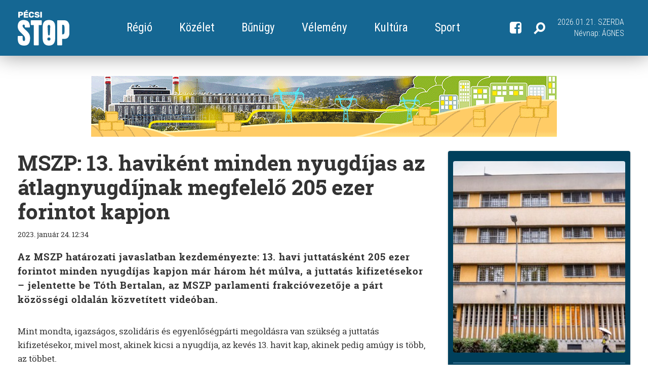

--- FILE ---
content_type: text/html; charset=UTF-8
request_url: https://pecsistop.hu/kozelet/mszp-13-havikent-minden-nyugdijas-az-atlagnyugdijnak-megfelel-205-ezer-forintot-kapjon/519342
body_size: 13693
content:
<!doctype html>
<html class="no-js" lang="hu">
<head>

    <meta charset="utf-8" />
            <title>Pécsi STOP - MSZP: 13. havik&eacute;nt minden nyugd&iacute;jas az &aacute;tlagnyugd&iacute;jnak megfelelő 205 ezer forintot kapjon</title>
        <meta name="viewport" content="width=device-width, initial-scale=1.0, maximum-scale=1.0, user-scalable=no" />
    <meta http-equiv="X-UA-Compatible" content="IE=edge" />


    <!-- styles -->
    <link rel="stylesheet" href="/css/bootstrap.min.css" />
    <link rel="stylesheet" href="/js/vendor/slick/slick/slick.css">
    <link rel="stylesheet" href="/js/vendor/slickLightbox/slickLightbox.css">
    <link rel="stylesheet" href="/css/style.css?v=20200427" />

    <!--favicon-->
    <link rel="apple-touch-icon" sizes="57x57" href="/img/favicon/apple-icon-57x57.png">
    <link rel="apple-touch-icon" sizes="60x60" href="/img/favicon/apple-icon-60x60.png">
    <link rel="apple-touch-icon" sizes="72x72" href="/img/favicon/apple-icon-72x72.png">
    <link rel="apple-touch-icon" sizes="76x76" href="/img/favicon/apple-icon-76x76.png">
    <link rel="apple-touch-icon" sizes="114x114" href="/img/favicon/apple-icon-114x114.png">
    <link rel="apple-touch-icon" sizes="120x120" href="/img/favicon/apple-icon-120x120.png">
    <link rel="apple-touch-icon" sizes="144x144" href="/img/favicon/apple-icon-144x144.png">
    <link rel="apple-touch-icon" sizes="152x152" href="/img/favicon/apple-icon-152x152.png">
    <link rel="apple-touch-icon" sizes="180x180" href="/img/favicon/apple-icon-180x180.png">
    <link rel="icon" type="image/png" sizes="192x192"  href="/img/favicon/android-icon-192x192.png">
    <link rel="icon" type="image/png" sizes="32x32" href="/img/favicon/favicon-32x32.png">
    <link rel="icon" type="image/png" sizes="96x96" href="/img/favicon/favicon-96x96.png">
    <link rel="icon" type="image/png" sizes="16x16" href="/img/favicon/favicon-16x16.png">
    <link rel="manifest" href="/img/favicon/manifest.json">
    <meta name="msapplication-TileColor" content="#ffffff">
    <meta name="msapplication-TileImage" content="/ms-icon-144x144.png">
    <meta name="theme-color" content="#ffffff">
    <!--favicon-->


    <!--[if lt IE 9]>
    <script src="//cdnjs.cloudflare.com/ajax/libs/html5shiv/3.6.2/html5shiv.js"></script>
    <script src="//s3.amazonaws.com/nwapi/nwmatcher/nwmatcher-1.2.5-min.js"></script>
    <script src="//html5base.googlecode.com/svn-history/r38/trunk/js/selectivizr-1.0.3b.js"></script>
    <script src="//cdnjs.cloudflare.com/ajax/libs/respond.js/1.1.0/respond.min.js"></script>
    <![endif]-->

            <meta property="og:url" content="https://pecsistop.hu/kozelet/mszp-13-havikent-minden-nyugdijas-az-atlagnyugdijnak-megfelel-205-ezer-forintot-kapjon/519342" />
        <meta property="og:type" content="article" />

                    <meta property="og:image" content="https://pecsistop.hu//images/facebook/48688.jpg" />
        
                    <meta property="og:title" content="MSZP: 13. havik&eacute;nt minden nyugd&iacute;jas az &aacute;tlagnyugd&iacute;jnak megfelelő 205 ezer forintot kapjon" />
        
                    <meta property="og:description" content="Az MSZP hat&aacute;rozati javaslatban kezdem&eacute;nyezte: 13. havi juttat&aacute;sk&eacute;nt 205 ezer forintot minden nyugd&iacute;jas kapjon m&aacute;r h&aacute;rom h&eacute;t m&uacute;lva, a juttat&aacute;s kifizet&eacute;sekor &ndash; jelentette be T&oacute;th Bertalan, az MSZP parlamenti frakci&oacute;vezetője a p&aacute;rt k&ouml;z&ouml;ss&eacute;gi oldal&aacute;n k&ouml;zvet&iacute;tett vide&oacute;ban.
" />
        
        
                    <meta property="description" content="Az MSZP hat&aacute;rozati javaslatban kezdem&eacute;nyezte: 13. havi juttat&aacute;sk&eacute;nt 205 ezer forintot minden nyugd&iacute;jas kapjon m&aacute;r h&aacute;rom h&eacute;t m&uacute;lva, a juttat&aacute;s kifizet&eacute;sekor &ndash; jelentette be T&oacute;th Bertalan, az MSZP parlamenti frakci&oacute;vezetője a p&aacute;rt k&ouml;z&ouml;ss&eacute;gi oldal&aacute;n k&ouml;zvet&iacute;tett vide&oacute;ban.
 " />
        
        <meta property="fb:app_id" content="856830708157451">
    

<!-- Quantcast Choice. Consent Manager Tag v2.0 (for TCF 2.0) -->
<script type="text/javascript" async=true>
(function() {
  var host = window.location.hostname;
  var element = document.createElement('script');
  var firstScript = document.getElementsByTagName('script')[0];
  var url = 'https://quantcast.mgr.consensu.org'
    .concat('/choice/', '4W0W7hMGvFGJk', '/', host, '/choice.js')
  var uspTries = 0;
  var uspTriesLimit = 3;
  element.async = true;
  element.type = 'text/javascript';
  element.src = url;

  firstScript.parentNode.insertBefore(element, firstScript);

  function makeStub() {
    var TCF_LOCATOR_NAME = '__tcfapiLocator';
    var queue = [];
    var win = window;
    var cmpFrame;

    function addFrame() {
      var doc = win.document;
      var otherCMP = !!(win.frames[TCF_LOCATOR_NAME]);

      if (!otherCMP) {
        if (doc.body) {
          var iframe = doc.createElement('iframe');

          iframe.style.cssText = 'display:none';
          iframe.name = TCF_LOCATOR_NAME;
          doc.body.appendChild(iframe);
        } else {
          setTimeout(addFrame, 5);
        }
      }
      return !otherCMP;
    }

    function tcfAPIHandler() {
      var gdprApplies;
      var args = arguments;

      if (!args.length) {
        return queue;
      } else if (args[0] === 'setGdprApplies') {
        if (
          args.length > 3 &&
          args[2] === 2 &&
          typeof args[3] === 'boolean'
        ) {
          gdprApplies = args[3];
          if (typeof args[2] === 'function') {
            args[2]('set', true);
          }
        }
      } else if (args[0] === 'ping') {
        var retr = {
          gdprApplies: gdprApplies,
          cmpLoaded: false,
          cmpStatus: 'stub'
        };

        if (typeof args[2] === 'function') {
          args[2](retr);
        }
      } else {
        queue.push(args);
      }
    }

    function postMessageEventHandler(event) {
      var msgIsString = typeof event.data === 'string';
      var json = {};

      try {
        if (msgIsString) {
          json = JSON.parse(event.data);
        } else {
          json = event.data;
        }
      } catch (ignore) {}

      var payload = json.__tcfapiCall;

      if (payload) {
        window.__tcfapi(
          payload.command,
          payload.version,
          function(retValue, success) {
            var returnMsg = {
              __tcfapiReturn: {
                returnValue: retValue,
                success: success,
                callId: payload.callId
              }
            };
            if (msgIsString) {
              returnMsg = JSON.stringify(returnMsg);
            }
            event.source.postMessage(returnMsg, '*');
          },
          payload.parameter
        );
      }
    }

    while (win) {
      try {
        if (win.frames[TCF_LOCATOR_NAME]) {
          cmpFrame = win;
          break;
        }
      } catch (ignore) {}

      if (win === window.top) {
        break;
      }
      win = win.parent;
    }
    if (!cmpFrame) {
      addFrame();
      win.__tcfapi = tcfAPIHandler;
      win.addEventListener('message', postMessageEventHandler, false);
    }
  };

  makeStub();

  var uspStubFunction = function() {
    var arg = arguments;
    if (typeof window.__uspapi !== uspStubFunction) {
      setTimeout(function() {
        if (typeof window.__uspapi !== 'undefined') {
          window.__uspapi.apply(window.__uspapi, arg);
        }
      }, 500);
    }
  };

  var checkIfUspIsReady = function() {
    uspTries++;
    if (window.__uspapi === uspStubFunction && uspTries < uspTriesLimit) {
      console.warn('USP is not accessible');
    } else {
      clearInterval(uspInterval);
    }
  };

  if (typeof window.__uspapi === 'undefined') {
    window.__uspapi = uspStubFunction;
    var uspInterval = setInterval(checkIfUspIsReady, 6000);
  }
})();
</script>
<!-- End Quantcast Choice. Consent Manager Tag v2.0 (for TCF 2.0) --></head> 

<body>

        <div id="pecsistop.hu_sticky_layer"></div>

        

<!-- FB share -->
<div id="fb-root"></div>
<script>(function(d, s, id) {
        var js, fjs = d.getElementsByTagName(s)[0];
        if (d.getElementById(id)) return;
        js = d.createElement(s); js.id = id;
        js.src = 'https://connect.facebook.net/hu_HU/sdk.js#xfbml=1&version=v2.12';
        fjs.parentNode.insertBefore(js, fjs);
    }(document, 'script', 'facebook-jssdk'));</script>
<header class="site-header">
    <div class="container">
        <div class="table">
            <div class="tcell vmiddle">
                <a href="/" class="site-header__logo">
                    <img src="/img/pecsistop_logo_white.svg" alt="Logó" height="60">
                </a>
            </div>
            <div id="site-header__mobil-menu" class="tcell vmiddle w100">
                <div class="site-header__menus-wrapper h100">
                    <div class="site-header__menu h100">
                        <div class="site-header__dropdown tcell vmiddle hidden-lg">
                            <a role="button" data-toggle="collapse" href="#site-header__main-menu" aria-expanded="false" aria-controls="site-header__menu">
                                <span class="hamburger-btn hidden-xs">
                                    <span></span>
                                    <span></span>
                                    <span></span>
                                </span>
                                <span class="inline">Menü</span>
                            </a>
                        </div>
                        <div id="site-header__main-menu" class="site-header__main-menu tcell vmiddle nowrap collapse func_header-dropdown">
                            <nav>

                                
                                <a href="/regio"><span>R&eacute;gi&oacute;</span></a>
                                    
                                
                                <a href="/kozelet"><span>K&ouml;z&eacute;let</span></a>
                                    
                                
                                <a href="/bunugy"><span>Bűn&uuml;gy</span></a>
                                    
                                
                                <a href="/velemeny"><span>V&eacute;lem&eacute;ny</span></a>
                                    
                                
                                <a href="/kultura"><span>Kult&uacute;ra</span></a>
                                    
                                
                                <a href="/sport"><span>Sport</span></a>
                                    
                                
                            </nav>
                        </div>
                                                                                                                                                                                                                                                                                                                                                                                                                  
                                    
                                    
                                                                                  
                    </div>
                </div>
            </div>
            <div class="tcell vmiddle h100">
                <div class="site-header__right table h100 pull-right">
                    <div class="tcell vmiddle">
                        <a href="https://www.facebook.com/pecsistop/" target="_blank">
                            <i class="icon-fb" aria-hidden="true"></i>
                        </a>
                    </div>

                    <div class="tcell vmiddle header__search">
                        <a role="button" data-toggle="collapse" href="#site-header__search" aria-expanded="false" aria-controls="site-header__search">
                            <i class="icon-search" aria-hidden="true"></i>
                        </a>
                        <div class="collapse" id="site-header__search">
                            <div class="form-wrapper">
                                <form action="https://pecsistop.hu/search" method="GET">
                                    <div class="form-group mw--400 centered">
                                        <label for="search" class="sr-only">Keresés</label>
                                        <div class="input-wrapper">
                                            <input type="text" class="form-control form-control--has-icon" id="search" name="search" value="" placeholder="Keresés...">
                                            <button type="submit" class="icon-search"></button>
                                        </div>
                                    </div>
                                </form>

                                <div class="text-center">
                                    <a role="button" class="func_collapse-close-btn" data-toggle="collapse" href="#site-header__search" aria-expanded="false" aria-controls="site-header__search">
                                        <i class="icon-close-gradient"></i>
                                    </a>
                                </div>
                            </div>
                        </div>
                    </div>

                    <div class="tcell vmiddle text-right">
                        <div class="visible-xs">
                            <a role="button" class="func_hamburger_btn" data-toggle="collapse" href="#site-header__mobilmenu" aria-expanded="false" aria-controls="site-header__menu">
                                                            <span class="hamburger-btn-real">
                                    <span></span>
                                    <span></span>
                                    <span></span>
                                </span>
                                                            </a>
                        </div>
                        <div class="hidden-xs">
                            <span class="text-uppercase nowrap">2026.01.21. Szerda</span> <br>
                            <span>Névnap:</span> <span class="text-uppercase">&Aacute;gnes</span>
                        </div>
                    </div>

                    <div id="site-header__mobilmenu" class="collapse">
                        <nav>

                            
                                <a href="/regio"><span>R&eacute;gi&oacute;</span></a>

                            
                                <a href="/kozelet"><span>K&ouml;z&eacute;let</span></a>

                            
                                <a href="/bunugy"><span>Bűn&uuml;gy</span></a>

                            
                                <a href="/velemeny"><span>V&eacute;lem&eacute;ny</span></a>

                            
                                <a href="/kultura"><span>Kult&uacute;ra</span></a>

                            
                                <a href="/sport"><span>Sport</span></a>

                            
                        </nav>
                    </div>

                </div>
            </div>
        </div>



    </div>
</header>
    <!-- adult content -->
    
    <div id="site-wrapper" class="pageArticle">

        <div class="container">

            <!-- banner -->
            <div class="row">
                <div class="col-xs-12">
                    <div class="banner page_top">
                                                <a href="https://www.veolia.hu/hu/pecsi-eromu" target="_blank">
                            <img src="/img/banner/veolina_v8.gif" alt="" title="" border="0" style="width: 920px; height: auto; max-width: 100%">
                        </a>
                                                                                                                                                                            </div>
                </div>
            </div>

            <main>

                <section>

                    <!-- a class kategóriánként változik -->
                    <article class="plife">

                        <header>
                            <h1>MSZP: 13. havik&eacute;nt minden nyugd&iacute;jas az &aacute;tlagnyugd&iacute;jnak megfelelő 205 ezer forintot kapjon</h1>
                            <div class="table">
                                <div class="time trow">
                                    <div class="tcell vmiddle">
                                        <span class="hidden-sm hidden-md hidden-lg"><br></span>
                                        <span class="nowrap fulldate">2023. janu&aacute;r 24. 12:34</span>
                                        <span class="nowrap shortdate">2023. jan. 24. 12:34</span>
                                    </div>
                                    <div class="tcell cell_fb_share">
                                        <!--	FACEBOOK SHARE	-->
                                        <div class="fb-share-button" data-href="https://pecsistop.hu/kozelet/mszp-13-havikent-minden-nyugdijas-az-atlagnyugdijnak-megfelel-205-ezer-forintot-kapjon/519342" data-layout="button_count" style="padding-left: 5px;"></div>
                                        <!--	FACEBOOK SHARE 	-->
                                    </div>
                                </div>
                            </div>
                            <h2>Az MSZP határozati javaslatban kezdeményezte: 13. havi juttatásként 205 ezer forintot minden nyugdíjas kapjon már három hét múlva, a juttatás kifizetésekor – jelentette be Tóth Bertalan, az MSZP parlamenti frakcióvezetője a párt közösségi oldalán közvetített videóban.<br />
</h2>
                        </header>

                        <div class="row">
                            <div class="col-xs-12 col-sm-12 article__right-content">

                                <div class="article__inner-content" id="func_articleTextContent">
                                    <p>Mint mondta, igazságos, szolidáris és egyenlőségpárti megoldásra van szükség a juttatás kifizetésekor, mivel most, akinek kicsi a nyugdíja, az kevés 13. havit kap, akinek pedig amúgy is több, az többet.</p>

<p><em>„Mi, igazi baloldaliak, azt mondjuk, hogy 13. havi ellátásként minden nyugdíjas az átlagnyugdíjnak megfelelő összeget, 205 ezer forintot kapjon. Ezzel a minden nyugdíjasnak járó 205 ezer forinttal a nyugdíjasok csaknem kétharmada több pénzt kapna”</em>&nbsp;– jelentette ki, kiemelve: ez igazságosabb lenne, mint a mostani rendszer.</p>

<p><br />
&nbsp;</p>

<p>Rámutatott: az egyenlő összegű juttatásra van már példa, hiszen a nyugdíjprémium is hasonlóan azonos összegű. Azt is kiemelte: mivel a 13. havi nyugdíj állami juttatás, nem függ össze a befizetett nyugdíjjárulékkal, vagyis ki lehet fizetni mindenkinek egyenlő összegben.</p>

<p>A szocialista javaslatot méltányosnak és igazságosnak nevezte.&nbsp;<em>„Az MSZP szerint minden ledolgozott élet egyformán értékes! A 205 ezer forintos átlagnyugdíj 13. haviként mindenkinek egyenlően jár!”&nbsp;</em>– jelentette ki.</p>

<p>Rámutatott: A boltokban mindenki ugyanazokat az árakat fizeti, de az anyagi teher sokkal jobban nyomasztja azokat, akik kevesebbet kapnak. Azt mondta a szocialisták számára a nyugdíjasok nem statisztikai számok, hanem emberek,&nbsp;<em>„éppen ez a különbség a Fidesz és az MSZP nyugdíjpolitikája között”.</em></p>

<p>A szocialista javaslatot jelentős lépésnek nevezte a kisnyugdíjak felzárkóztatása és egy igazságosabb nyugdíjrendszer felé. Közölte: az azonos összegű 13. havi ellátás mellett pártja fenntartja korábbi javaslatait</p>

<ul>
	<li>a kisnyugdíjak felzárkóztatására,</li>
	<li>a minimális nyugdíj emelésére,</li>
	<li>a rezsikompenzációra a 100 ezer forintnál kisebb nyugdíjjal rendelkezők számára.</li>
</ul>

<p><br />
Tóth elmondta: ma több mint 130 ezren kaptak 80 ezer forintnál kevesebb öregségi nyugdíjat, és több mint 320 ezer öregségi nyugdíjasnak folyósítottak 100 ezer forintnál kevesebb havi ellátást.</p>

<p><em>„Ha a rokkantakkal együtt nézzük, akkor a félmilliót is eléri ez a létszám. Pontosan lehet látni, hogy a nyugdíjak jelentősen leszakadtak a fizetésektől”</em>&nbsp;– emelte ki.</p>

<p>Nagyon kevésnek nevezte a 15%-os nyugdíjemelést az elmúlt évre vonatkozó 26,5 százalékos nyugdíjas inflációhoz képest. Rámutatott: tovább nőttek a nyugdíjak közötti különbségek, 2010-hez képest a nyugdíjasok szegénységi aránya közel háromszorosára, 13%-ra nőtt. „A brutális infláció miatt a nyugdíjak is elértéktelenednek, és megélhetési válságba sodorják az idősek százezreit” – mondta.</p>

<p><em>„Mindenki tudja, hogy a Fidesz-kormány megélhetési válságba sodorta Magyarországot. Folyamatos a drágulás, kétszámjegyű az infláció, harmatgyenge a forint, az élelmiszerek nálunk a legdrágábbak az Európai Unióban”&nbsp;</em>– tette hozzá.</p>

<p>Támogatást kért az MSZP kezdeményezéséhez.</p>

<p>A nyugdíjasokról azt mondta:&nbsp;<em>„Ők a mi nagyszüleink, szüleink, akik számára idős korban is garantálni kell a biztos megélhetést!”</em></p>

                                </div>

                                <div class="source">
                                    
                                                                    </div>
                                <br/>

                                <div class="banner">
                                                                                                                                                                                                                                                                                                                                                                                           
                                </div>

                                <div class="social">
                                    <!--	FACEBOOK SHARE	-->
                                    <div class="fb-share-button" data-href="https://pecsistop.hu/kozelet/mszp-13-havikent-minden-nyugdijas-az-atlagnyugdijnak-megfelel-205-ezer-forintot-kapjon/519342" data-layout="button_count"></div>
                                    <!--	FACEBOOK SHARE	-->

                                    <!--	TWITTER SHARE	-->
                                                                                                                                                                                                                                                                           
                                    <!--	TWITTER SHARE	-->

                                    <!--	GOOGLE PLUS SHRARE	-->
                                                                        <!--	GOOGLE PLUS SHRARE	-->

                                </div>

                                                                    <!--	FACEBOOK COMMENT	-->
                                    <div class="fb_comment">
                                        <div class="fb-comments"
                                             data-href="https://pecsistop.hu/kozelet/mszp-13-havikent-minden-nyugdijas-az-atlagnyugdijnak-megfelel-205-ezer-forintot-kapjon/519342"
                                             data-num-posts="3"
                                             data-width="100%"
                                             data-order_by="reverse_time">
                                        </div>
                                    </div>
                                    <!--	FACEBOOK COMMENT	-->
                                

                            </div>
                        </div>
                    </article>

                </section>
                                                                        
                <div class="more_articles text-center">
                    <a href="#" class="more_button" id="scrollToBtn">
                        További hírek
                    </a>
                </div>

                <section id="scrollToContent">

                    <div class="item_list">

                        <div class="row">

                            <div class="article_list clearfix">

                                                            <div class="col-xxs-12 col-xs-6 col-sm-4">
    <!-- fontos hogy milyen kategória (pl. plife), mert attól függően változik a hr színe -->
    <a href="/kozelet/lazar-azt-keri-alkossuk-meg-egyutt-az-uj-kresz-t/533156" class="item plife">
        <div class="article-img-wrap">

                        <img src="/images/articleBox/69055.jpg"  width="100%" alt="" class="article-img">
                        
        </div>
        <hr>
        <h2>L&aacute;z&aacute;r azt k&eacute;ri, alkossuk meg egy&uuml;tt az &uacute;j KRESZ-t</h2>
    </a>
</div>                                
                                                            <div class="col-xxs-12 col-xs-6 col-sm-4">
    <!-- fontos hogy milyen kategória (pl. plife), mert attól függően változik a hr színe -->
    <a href="/kozelet/muri-enik-keptelen-komolyan-venni-egy-embert-akit-magyar-peternek-hivnak/533152" class="item plife">
        <div class="article-img-wrap">

                        <img src="/images/articleBox/69047.jpg"  width="100%" alt="" class="article-img">
                        
        </div>
        <hr>
        <h2>Muri Enikő k&eacute;ptelen komolyan venni egy embert, akit Magyar P&eacute;ternek h&iacute;vnak</h2>
    </a>
</div>                                
                                                            <div class="col-xxs-12 col-xs-6 col-sm-4">
    <!-- fontos hogy milyen kategória (pl. plife), mert attól függően változik a hr színe -->
    <a href="/kozelet/orban-lazitott-a-kormany-kedvenc-alapjaibol-kapott-milliok-elszamolasan/533151" class="item plife">
        <div class="article-img-wrap">

                        <img src="/images/articleBox/69045.jpg"  width="100%" alt="" class="article-img">
                        
        </div>
        <hr>
        <h2>Orb&aacute;n laz&iacute;tott a korm&aacute;ny kedvenc alapjaib&oacute;l kapott milli&oacute;k elsz&aacute;mol&aacute;s&aacute;n</h2>
    </a>
</div>                                
                                                            <div class="col-xxs-12 col-xs-6 col-sm-4">
    <!-- fontos hogy milyen kategória (pl. plife), mert attól függően változik a hr színe -->
    <a href="/kozelet/a-kormany-azonnali-hatallyal-bezarja-a-szl-utcai-javitointezetet/533150" class="item plife">
        <div class="article-img-wrap">

                        <img src="/images/articleBox/69043.jpeg"  width="100%" alt="" class="article-img">
                        
        </div>
        <hr>
        <h2>A korm&aacute;ny azonnali hat&aacute;llyal bez&aacute;rja a Szőlő utcai jav&iacute;t&oacute;int&eacute;zetet</h2>
    </a>
</div>                                
                                                            <div class="col-xxs-12 col-xs-6 col-sm-4">
    <!-- fontos hogy milyen kategória (pl. plife), mert attól függően változik a hr színe -->
    <a href="/kozelet/vadat-emelt-az-ugyeszseg-semjen-zsolt-es-rogan-antal-megragalmazasa-miatt/533149" class="item plife">
        <div class="article-img-wrap">

                        <img src="/images/articleBox/69041.jpg"  width="100%" alt="" class="article-img">
                        
        </div>
        <hr>
        <h2>V&aacute;dat emelt az &uuml;gy&eacute;szs&eacute;g Semj&eacute;n Zsolt &eacute;s Rog&aacute;n Antal megr&aacute;galmaz&aacute;sa miatt</h2>
    </a>
</div>                                
                                                            <div class="col-xxs-12 col-xs-6 col-sm-4">
    <!-- fontos hogy milyen kategória (pl. plife), mert attól függően változik a hr színe -->
    <a href="/kozelet/a-miniszter-szerint-harcolnunk-kuzdenunk-kell-a-magyar-nemzetert-a-birodalmi-kozpont-ellen/533146" class="item plife">
        <div class="article-img-wrap">

                        <img src="/images/articleBox/69035.jpg"  width="100%" alt="" class="article-img">
                        
        </div>
        <hr>
        <h2>A miniszter szerint harcolnunk, k&uuml;zden&uuml;nk kell a magyar nemzet&eacute;rt a birodalmi k&ouml;zpont ellen</h2>
    </a>
</div>                                
                            
                            </div>

                            <div class="col-xs-12">
                                <!-- banner -->
                                <div class="banner">
                                                                        <div id="pecsistop.hu_leaderboard_1"></div>
                                                                    </div>
                            </div>
                            <div class="clear"></div>

                            <div class="article_list clearfix">
                            
                                                            <div class="col-xxs-12 col-xs-6 col-sm-4">
    <!-- fontos hogy milyen kategória (pl. plife), mert attól függően változik a hr színe -->
    <a href="/kozelet/tobb-mint-40-millios-allami-penzzel-tomtek-ki-a-fideszes-kepvisel-alapitvanyat/533143" class="item plife">
        <div class="article-img-wrap">

                        <img src="/images/articleBox/69029.png"  width="100%" alt="" class="article-img">
                        
        </div>
        <hr>
        <h2>T&ouml;bb mint 40 milli&oacute;s &aacute;llami p&eacute;nzzel t&ouml;mt&eacute;k ki a fideszes k&eacute;pviselő alap&iacute;tv&aacute;ny&aacute;t</h2>
    </a>
</div>                                
                                                            <div class="col-xxs-12 col-xs-6 col-sm-4">
    <!-- fontos hogy milyen kategória (pl. plife), mert attól függően változik a hr színe -->
    <a href="/kozelet/szijjarto-szerint-ha-nyer-a-tisza-a-haboru-langja-egesz-europat-elboritja/533142" class="item plife">
        <div class="article-img-wrap">

                        <img src="/images/articleBox/69027.jpg"  width="100%" alt="" class="article-img">
                        
        </div>
        <hr>
        <h2>Szijj&aacute;rt&oacute; szerint ha nyer a Tisza, a h&aacute;bor&uacute; l&aacute;ngja eg&eacute;sz Eur&oacute;p&aacute;t elbor&iacute;tja</h2>
    </a>
</div>                                
                                                            <div class="col-xxs-12 col-xs-6 col-sm-4">
    <!-- fontos hogy milyen kategória (pl. plife), mert attól függően változik a hr színe -->
    <a href="/kozelet/a-mav-vezer-azt-igeri-2030-ra-a-vonatok-88-szazaleka-pontosan-fog-kozlekedni/533141" class="item plife">
        <div class="article-img-wrap">

                        <img src="/images/articleBox/69025.jpg"  width="100%" alt="" class="article-img">
                        
        </div>
        <hr>
        <h2>A M&Aacute;V-vez&eacute;r azt &iacute;g&eacute;ri, 2030-ra a vonatok 88 sz&aacute;zal&eacute;ka pontosan fog k&ouml;zlekedni</h2>
    </a>
</div>                                
                                                            <div class="col-xxs-12 col-xs-6 col-sm-4">
    <!-- fontos hogy milyen kategória (pl. plife), mert attól függően változik a hr színe -->
    <a href="/kozelet/rend-a-lelke-mindennek-a-tv2-bemutatta-hova-kell-huzni-az-x-et-aprilis-12-en/533140" class="item plife">
        <div class="article-img-wrap">

                        <img src="/images/articleBox/69023.png"  width="100%" alt="" class="article-img">
                        
        </div>
        <hr>
        <h2>Rend a lelke mindennek, a TV2 bemutatta hova kell h&uacute;zni az x-et &aacute;prilis 12-&eacute;n</h2>
    </a>
</div>                                
                                                            <div class="col-xxs-12 col-xs-6 col-sm-4">
    <!-- fontos hogy milyen kategória (pl. plife), mert attól függően változik a hr színe -->
    <a href="/kozelet/az-orszag-tobb-pontjan-veszelyes-a-leveg-minsege/533139" class="item plife">
        <div class="article-img-wrap">

                        <img src="/images/articleBox/69021.jpg"  width="100%" alt="" class="article-img">
                        
        </div>
        <hr>
        <h2>Az orsz&aacute;g t&ouml;bb pontj&aacute;n vesz&eacute;lyes a levegő minős&eacute;ge</h2>
    </a>
</div>                                
                                                            <div class="col-xxs-12 col-xs-6 col-sm-4">
    <!-- fontos hogy milyen kategória (pl. plife), mert attól függően változik a hr színe -->
    <a href="/kozelet/kapitany-istvan-a-vilagon-a-legmagasabbra-juto-magyar-cegvezet-a-tisza-part-energetikai-szakertje/533138" class="item plife">
        <div class="article-img-wrap">

                        <img src="/images/articleBox/69019.png"  width="100%" alt="" class="article-img">
                        
        </div>
        <hr>
        <h2>Kapit&aacute;ny Istv&aacute;n, a vil&aacute;gon a legmagasabbra jut&oacute; magyar c&eacute;gvezető a Tisza P&aacute;rt energetikai szak&eacute;rtője</h2>
    </a>
</div>                                
                            
                            </div>

                            <div class="col-xs-12">
                                <div class="more_articles plife text-center solid_top">
                                    <a href="#" class="more_button" data-api="/own/articles" data-category="kozelet" data-disabled="519342" data-offset="12" data-date-from="2018-01-23 16:06:09">
                                        További cikkek
                                    </a>
                                </div>
                            </div>

                            <div class="col-xs-12">
                                <!-- banner -->
                                <div class="banner">
                                                                            <div id="pecsistop.hu_leaderboard_2"></div>
                                                                    </div>
                            </div>
                            <div class="clear"></div>

                        </div>

                    </div>
                </section>

                <section class="main_recommendation no-margin">
                    <!-- start row -->
                    <div class="recommendation_list">
                        <div class="row">
                            <div class="article_list clearfix">

            <div class="col-xxs-12 col-xs-6 col-sm-4">
    <!-- fontos hogy milyen kategória (pl. plife), mert attól függően változik a hr színe -->
    <a href="/kozelet/lazar-azt-keri-alkossuk-meg-egyutt-az-uj-kresz-t/533156" class="item plife">
        <div class="article-img-wrap">

                        <img src="/images/articleBox/69055.jpg"  width="100%" alt="" class="article-img">
                        
        </div>
        <hr>
        <h2>L&aacute;z&aacute;r azt k&eacute;ri, alkossuk meg egy&uuml;tt az &uacute;j KRESZ-t</h2>
    </a>
</div>            <div class="col-xxs-12 col-xs-6 col-sm-4">
    <!-- fontos hogy milyen kategória (pl. plife), mert attól függően változik a hr színe -->
    <a href="/kozelet/muri-enik-keptelen-komolyan-venni-egy-embert-akit-magyar-peternek-hivnak/533152" class="item plife">
        <div class="article-img-wrap">

                        <img src="/images/articleBox/69047.jpg"  width="100%" alt="" class="article-img">
                        
        </div>
        <hr>
        <h2>Muri Enikő k&eacute;ptelen komolyan venni egy embert, akit Magyar P&eacute;ternek h&iacute;vnak</h2>
    </a>
</div>            <div class="col-xxs-12 col-xs-6 col-sm-4">
    <!-- fontos hogy milyen kategória (pl. plife), mert attól függően változik a hr színe -->
    <a href="/kozelet/a-miniszter-szerint-harcolnunk-kuzdenunk-kell-a-magyar-nemzetert-a-birodalmi-kozpont-ellen/533146" class="item plife">
        <div class="article-img-wrap">

                        <img src="/images/articleBox/69035.jpg"  width="100%" alt="" class="article-img">
                        
        </div>
        <hr>
        <h2>A miniszter szerint harcolnunk, k&uuml;zden&uuml;nk kell a magyar nemzet&eacute;rt a birodalmi k&ouml;zpont ellen</h2>
    </a>
</div>    
</div>
                        </div>
                    </div>
                    <!--end row-->
                </section>

                                
            </main>


            <aside id="mobilRightSide">

    <span class="asideCloseBtn">
        <img src="/img/icon_close.png" alt="Bezár" title="Bezár">
    </span>

    <!-- banner -->
        <div class="banner">
                <div id="pecsistop.hu_mediumrectangle_halfpage_1"></div>
    </div>
        <div class="aside_recommendation plife">
        <a href="/velemeny/a-kormany-sznyeg-ala-sopri-zsolti-bacsit-megsznik-a-szl-utcai-javitointezet/533157">
            <div class="article-img-wrap">

                                <img src="/images/sideLead/69057.jpeg"  width="100%" alt="" class="article-img">            
                
            </div>
            <span class="label">Közélet</span>
            <hr>
            <h3>A korm&aacute;ny szőnyeg al&aacute; s&ouml;pri Zsolti b&aacute;csit: megszűnik a Szőlő utcai jav&iacute;t&oacute;int&eacute;zet</h3>
            <p>A Magyar K&ouml;zl&ouml;nyben h&eacute;tfőn megjelent, s kedden m&aacute;r &eacute;letbe is l&eacute;pett bel&uuml;gyminiszteri rendelet &eacute;rtelm&eacute;ben megszűnik a Szőlő utcai Budapesti Jav&iacute;t&oacute;int&eacute;zet, a feladatait egy &uacute;j, orsz&aacute;gos jav&iacute;t&oacute;int&eacute;zet veszi &aacute;t. A Szőlő utc&aacute;ban fogva tartott l&aacute;nyok a R&aacute;kospalotai Jav&iacute;t&oacute;int&eacute;zetbe, a fi&uacute;k az asz&oacute;di, debreceni &eacute;s nagykanizsai jav&iacute;t&oacute;int&eacute;zetekbe ker&uuml;lnek.</p>
        </a>
    </div>

    <!-- banner -->
            <div class="banner">
            <a href="http://strabag.hu/" target="_blank">
                <img src="/img/banner/strabag.jpg" width="300" height="250" alt="strabag" title="" border="0">
            </a>
        </div>
    
    <div class="aside_recommendation plife">
        <a href="/regio/eletveszelyes-a-jeg-a-malomvolgyi-tavakon-figyelmeztet-a-biokom/533155">
            <div class="article-img-wrap">

                                <img src="/images/sideLead/69053.jpg"  width="100%" alt="" class="article-img">            
                
            </div>
            <span class="label">Közélet</span>
            <hr>
            <h3>&Eacute;letvesz&eacute;lyes a j&eacute;g a Malomv&ouml;lgyi tavakon &ndash; figyelmeztet a BIOKOM</h3>
            <p>Szigor&uacute;an tilos a j&eacute;gen tart&oacute;zkodni a p&eacute;csi Malomv&ouml;lgyi tavakon &ndash; h&iacute;vta fel a figyelmet a BIOKOM Nonprofit Kft. A k&ouml;zszolg&aacute;ltat&oacute; szerint a befagyott v&iacute;zfel&uuml;letek megt&eacute;vesztőek lehetnek, a j&eacute;g vastags&aacute;ga &eacute;s teherb&iacute;r&aacute;sa ugyanis nem egyenletes, ez&eacute;rt a r&aacute;l&eacute;p&eacute;s komoly balesetvesz&eacute;lyt jelent.</p>
        </a>
    </div>

    <!-- banner -->
        <div class="banner">
        <a href="https://ads.pointermedia.hu/www/delivery/ck.php?oaparams=2__bannerid=2491__zoneid=501__cb=ecfdf3346c__oadest=http%3A%2F%2Fkapcsolat.hu" target="_blank">
            <img src="https://ads.pointermedia.hu/www/images/193d5ac58999b0c2094389ead4a65c17.jpg" width="300" height="100" alt="" title="" border="0">
        </a>
    </div>
        <div class="aside_news gray_box">
        <div class="title">Friss hírek</div>

        <div class="scrollWrapper">

        
        </div>
    </div>

    <!-- banner -->
        <div class="banner">
        <a href="http://nimrodteam.hu" target="_blank">
            <img src="/img/banner/nimrodteam2.jpg" width="300" height="200" alt="" title="" border="0">
        </a>
    </div>
    
    <!-- banner -->
        <div class="banner">
                <div id="pecsistop.hu_mediumrectangle"></div>
    </div>
    
        <div class="banner">
        <a href="https://xximedia.hu/mobilnsz" target="_blank">
            <img src="/img/banner/nepszava300x600_7.jpg" style="width: 100%; max-width: 300px">
        </a>
    </div>
    

    <div class="aside_recommendation plife">
        <a href="/kozelet/az-orszag-tobb-pontjan-veszelyes-a-leveg-minsege/533139">
            <div class="article-img-wrap">

                                <img src="/images/sideLead/69021.jpg"  width="100%" alt="" class="article-img">            
                
            </div>
            <span class="label">Közélet</span>
            <hr>
            <h3>Az orsz&aacute;g t&ouml;bb pontj&aacute;n vesz&eacute;lyes a levegő minős&eacute;ge</h3>
            <p>Tov&aacute;bb romlott &eacute;s t&ouml;bb v&aacute;rosban is vesz&eacute;lyes a levegő minős&eacute;ge a Nemzeti N&eacute;peg&eacute;szs&eacute;g&uuml;gyi &eacute;s Gy&oacute;gyszer&eacute;szeti K&ouml;zpont (NNGYK) szombaton k&ouml;zz&eacute;tett, az előző napi m&eacute;r&eacute;seket ismertető t&eacute;rk&eacute;pe szerint.
</p>
        </a>
    </div>

    <!-- banner -->
        <div class="banner">
                <div id="pecsistop.hu_mediumrectangle_halfpage_2"></div>
    </div>
    

    <div class="aside_recommendation plife">
        <a href="/kozelet/a-mav-vezer-azt-igeri-2030-ra-a-vonatok-88-szazaleka-pontosan-fog-kozlekedni/533141">
            <div class="article-img-wrap">

                                <img src="/images/sideLead/69025.jpg"  width="100%" alt="" class="article-img">            
                
            </div>
            <span class="label">Közélet</span>
            <hr>
            <h3>A M&Aacute;V-vez&eacute;r azt &iacute;g&eacute;ri, 2030-ra a vonatok 88 sz&aacute;zal&eacute;ka pontosan fog k&ouml;zlekedni</h3>
            <p>A vonatok k&eacute;s&eacute;s&eacute;t t&ouml;bb mint 3 sz&aacute;zal&eacute;kpontnyival tudta cs&ouml;kkenteni a vas&uacute;tt&aacute;rsas&aacute;g tavaly, &eacute;s az a c&eacute;l, hogy 2030-ra 88 sz&aacute;zal&eacute;kra jav&iacute;ts&aacute;k a vonatok pontoss&aacute;g&aacute;t &ndash; &iacute;rta Hegyi Zsolt, a M&Aacute;V-csoport vez&eacute;rigazgat&oacute;ja vas&aacute;rnapi Facebook bejegyz&eacute;s&eacute;ben.
</p>
        </a>
    </div>

    <!-- banner -->
            <div class="banner">
            <a href="https://belfrygroup.eu/" target="_blank">
                <img src="/img/banner/belfry_300x250.jpg" style="width: 100%; max-width: 728px">
            </a>
        </div>


                    

    <!-- ezt csak kimásoltam az oldal forrásából -->
    <div class="fb-like-box" data-href="https://www.facebook.com/pecsistop/" data-width="300" data-height="The pixel height of the plugin" data-colorscheme="light" data-show-faces="true" data-header="false" data-stream="false" data-show-border="false"></div>

    <!-- banner -->
        <div class="banner">
                <div id="pecsistop.hu_kepes"></div>
    </div>
    
        <div class="banner">
                <img src="/img/banner/szabad_sajto.jpg"></img>
    </div>
    




</aside>
<a href="#mobilRightSide" id="myMobilMenu"><img src="/img/icon_rightmobilmenu_arrow@2x.png" alt=""></a>
        </div>

    </div>
        
<footer class="site-footer">

    <div class="container">
        <div class="row">

            <div class="col-xs-12 col-sm-2 col-md-2 col-lg-3">
                <a href="/" id="footer_logo">
                    <img src="/img/pecsistop_logo_white.svg" alt="Logó" height="60">
                </a>
            </div>
            <div class="col-xs-12 col-sm-10 col-md-8 col-lg-6">
                <div class="footer__menu-wrapper">
                    <div id="menu">
                        <a href="/mediaajanlat">Médiaajánlat</a>
                        <a href="/adatvedelmi-tajekoztato">Adatvédelmi tájékoztató</a>
                        <a href="/impresszum">Impresszum</a>
                    </div>
                    <span class="copyright">Copyright © 2026 MSH Média Kft.</span>
                    <a href="http://www.lampyon.com/" target="_blank" id="lampyon_logo" class="hidden-md hidden-lg">
                        <img src="/img/logo_createdlampyon.svg" width="181" height="16" alt="Lampyon">
                    </a>
                </div>
            </div>
            <div class="col-md-2 col-lg-3 hidden-xs hidden-sm">
            </div>

            </div>
        </div>

</footer>
<!--scripts -->
<script type="text/javascript" src="/js/modernizr.js"></script>

<script type="text/javascript" src="/js/jquery.min.js"></script>
<script type="text/javascript" src="/js/jquery-ui.js"></script>
<script type="text/javascript" src="/js//jquery.mousewheel.js"></script>
<script type="text/javascript" src="/js/bootstrap.min.js"></script>


<script type="text/javascript" src="/js/vendor/jquery.pageslide.min.js"></script>
<script type="text/javascript" src="/js/vendor/lightSlider/jquery.lightSlider.js"></script>
<script type="text/javascript" src="/js/vendor/dotdotdot.js"></script>
<script type="text/javascript" src="/js/vendor/perfectScrollbar/src/perfect-scrollbar.js"></script>

<script type="text/javascript" src="/js/vendor/slick/slick/slick.min.js"></script>
<script type="text/javascript" src="/js/vendor/slickLightbox/slickLightbox.js"></script>

<script type="text/javascript" src="/js/app.js?v=20190306"></script>
<script type="text/javascript" src="/js/common.js"></script>


<script src="/js/jquery.cookiesdirective.js"></script>

<!-- Infinity -->

<!-- Quantcast Tag -->
<script type="text/javascript">
    window._qevents = window._qevents || [];
    (function() {
        var elem = document.createElement('script');
        elem.src = (document.location.protocol == "https:" ? "https://secure" : "http://edge") + ".quantserve.com/quant.js";
        elem.async = true;
        elem.type = "text/javascript";
        var scpt = document.getElementsByTagName('script')[0];
        scpt.parentNode.insertBefore(elem, scpt);
    })();
    window._qevents.push({
        qacct:"p-4W0W7hMGvFGJk",
        uid:"__INSERT_EMAIL_HERE__"
    });
</script>
<noscript>
    <div style="display:none;">
        <img src="//pixel.quantserve.com/pixel/p-4W0W7hMGvFGJk.gif" border="0" height="1" width="1" alt="Quantcast"/>
    </div>
</noscript>
<!-- End Quantcast tag -->

<script src="//www.googletagservices.com/tag/js/gpt.js"></script>
<script src="//headerbidding.services/files/hb.js"></script>
<script src="//headerbidding.services/files/pecsistop.js"></script>


                                                                        

<!-- Google tag (gtag.js) -->
<script async src="https://www.googletagmanager.com/gtag/js?id=G-LE3DLKR29R"></script>
<script>
  window.dataLayer = window.dataLayer || [];
  function gtag(){dataLayer.push(arguments);}
  gtag('js', new Date());

  gtag('config', 'G-LE3DLKR29R');
</script></body> 
</html>

--- FILE ---
content_type: image/svg+xml
request_url: https://pecsistop.hu/img/pecsistop_logo_white.svg
body_size: 4617
content:
<svg id="Layer_1" data-name="Layer 1" xmlns="http://www.w3.org/2000/svg" viewBox="0 0 240 165.14"><title>pecsistop_logo_white</title><path d="M7.08,157.24Q0,149.33,0,131.76v-8.53a2.91,2.91,0,0,1,2.91-2.91h17.2A2.91,2.91,0,0,1,23,123.23V134.9q0,8.72,5.58,8.72c2.09,0,3.54-.62,4.36-1.84s1.23-3.29,1.23-6.2a28.25,28.25,0,0,0-1.36-9.47,20.63,20.63,0,0,0-3.48-6.27q-2.12-2.52-7.56-7.83L11.72,101.92Q0,90.48,0,76.58q0-15,6.88-22.82T27,45.93q15.79,0,22.75,8.38,6.35,7.63,6.9,23.16a2.94,2.94,0,0,1-2.92,3.06h-18a2.9,2.9,0,0,1-2.91-2.86l-.09-5.18a5.12,5.12,0,0,0-1.29-3.67,4.76,4.76,0,0,0-3.62-1.37A5.23,5.23,0,0,0,23.71,69,5.86,5.86,0,0,0,22.35,73q0,5.71,6.53,11.85L42.51,98a77.83,77.83,0,0,1,7.9,8.79,34.36,34.36,0,0,1,5,9.81A42.15,42.15,0,0,1,57.36,130q0,17.31-6.33,26.23t-20.92,8.92Q14.17,165.14,7.08,157.24Z" style="fill:#fff"/><path d="M74.21,161.14V69.5h-11a2.92,2.92,0,0,1-2.91-2.92V49.93A2.91,2.91,0,0,1,63.22,47h45.41a2.91,2.91,0,0,1,2.91,2.91V66.58a2.91,2.91,0,0,1-2.91,2.92h-11v91.64a2.91,2.91,0,0,1-2.91,2.91H77.12A2.91,2.91,0,0,1,74.21,161.14Z" style="fill:#fff"/><path d="M166.17,53.62q-7.35-7.69-21.53-7.69t-21.52,7.69q-7.37,7.71-7.36,22.83v55.72q0,15.68,7.36,24.32t21.52,8.65q14.18,0,21.53-8.58t7.36-24.39V76.45Q173.53,61.32,166.17,53.62ZM144.62,68.48c3.56,0,6.38,3.58,6.15,7.81l-1.86,36.43c-.15,2.69-2,4.78-4.29,4.78s-4.14-2.09-4.29-4.78l-1.85-36.43C138.24,72.06,141.06,68.48,144.62,68.48Zm-.06,73.35a7.22,7.22,0,1,1,7.22-7.22A7.21,7.21,0,0,1,144.56,141.83Z" style="fill:#fff"/><path d="M183.05,49.93A2.91,2.91,0,0,1,186,47h28q14,0,20,9.06c4,6,6,13.43,6,25v19.66c0,11.33-1.81,18.6-5.31,24.44s-9.91,8.85-19.08,8.85h-9.54v27.06a2.91,2.91,0,0,1-2.91,2.91H186a2.91,2.91,0,0,1-2.91-2.91Zm24.39,63q4.22,0,6.2-1.56a7.47,7.47,0,0,0,2.58-4.5,35.24,35.24,0,0,0,.62-7.63V81.21c0-4.91-.55-7.49-1.64-9.67s-3.27-3.27-6.54-3.27h-2.59V113Z" style="fill:#fff"/><path d="M2.88,34.37a.91.91,0,0,1-.28-.67V8.9a1,1,0,0,1,.27-.7.84.84,0,0,1,.68-.29H14.37q5,0,7.79,2.25A8,8,0,0,1,25,16.77q0,4.36-2.83,6.52t-7.79,2.16H10V33.7a.94.94,0,0,1-.27.67.88.88,0,0,1-.68.29H3.55A1,1,0,0,1,2.88,34.37ZM14.18,20a3.5,3.5,0,0,0,2.46-.82,3.1,3.1,0,0,0,.9-2.42,3.45,3.45,0,0,0-.82-2.41,3.26,3.26,0,0,0-2.54-.92H9.9V20Z" style="fill:#fff"/><path d="M28.48,34.37a.92.92,0,0,1-.29-.67V8.9a1,1,0,0,1,.27-.7.88.88,0,0,1,.69-.29h18a.94.94,0,0,1,.71.29,1,1,0,0,1,.29.7v3.79a.88.88,0,0,1-.29.68,1,1,0,0,1-.71.27H35.11v4.85H46.34a1,1,0,0,1,1,1V23a1,1,0,0,1-.29.71,1,1,0,0,1-.71.29H35.11v5H47.49a1,1,0,0,1,1,1V33.7a.9.9,0,0,1-.28.69,1,1,0,0,1-.71.27H29.15A.92.92,0,0,1,28.48,34.37Zm6.25-29a.66.66,0,0,1,.19-.5L38.32.72A2.22,2.22,0,0,1,39,.13,1.75,1.75,0,0,1,39.73,0h5.58a.7.7,0,0,1,.54.21A.81.81,0,0,1,46,.76a.66.66,0,0,1-.19.46L40.73,5.43a3.66,3.66,0,0,1-.69.44,1.94,1.94,0,0,1-.77.13H35.34A.54.54,0,0,1,34.73,5.39Z" style="fill:#fff"/><path d="M54.6,32.4q-3.1-2.64-3.3-7.72c0-.68,0-1.8,0-3.36s0-2.72,0-3.44a10.09,10.09,0,0,1,3.34-7.66q3.15-2.69,8.54-2.69a16.1,16.1,0,0,1,6.1,1.1,10,10,0,0,1,4.26,3.22,8.47,8.47,0,0,1,1.64,5,.72.72,0,0,1-.25.57.81.81,0,0,1-.59.24H68.92a1.22,1.22,0,0,1-.79-.22,1.77,1.77,0,0,1-.44-.78A4.54,4.54,0,0,0,66.07,14a5.09,5.09,0,0,0-2.89-.74q-4.32,0-4.47,4.81c0,.69,0,1.75,0,3.18s0,2.5,0,3.24q.15,4.82,4.47,4.82a5,5,0,0,0,2.89-.77A4.32,4.32,0,0,0,67.69,26a1.42,1.42,0,0,1,.42-.79,1.31,1.31,0,0,1,.81-.21h5.42a.84.84,0,0,1,.59.23.74.74,0,0,1,.25.57,8.5,8.5,0,0,1-1.64,5,9.93,9.93,0,0,1-4.26,3.21A15.9,15.9,0,0,1,63.18,35Q57.72,35,54.6,32.4Z" style="fill:#fff"/><path d="M83.13,34a9.15,9.15,0,0,1-3.94-2.83,6.58,6.58,0,0,1-1.41-3.82.72.72,0,0,1,.25-.57.84.84,0,0,1,.59-.23H83.7a1.57,1.57,0,0,1,.74.15,2.26,2.26,0,0,1,.64.54,3.78,3.78,0,0,0,1.54,1.5,5.66,5.66,0,0,0,2.81.6,6.49,6.49,0,0,0,3.17-.63,1.93,1.93,0,0,0,1.11-1.74,1.69,1.69,0,0,0-.57-1.32,5.21,5.21,0,0,0-1.84-.92q-1.26-.39-3.63-.9A15.89,15.89,0,0,1,80.76,21a6.53,6.53,0,0,1-2.3-5.35,7.13,7.13,0,0,1,1.32-4.23,8.63,8.63,0,0,1,3.75-2.88,14.21,14.21,0,0,1,5.63-1A13.59,13.59,0,0,1,95,8.69a10,10,0,0,1,3.78,2.91,6.16,6.16,0,0,1,1.4,3.42.86.86,0,0,1-.23.59.72.72,0,0,1-.57.25H94a1.47,1.47,0,0,1-1.3-.69,2.38,2.38,0,0,0-1.19-1.36,4.62,4.62,0,0,0-2.37-.55,4.55,4.55,0,0,0-2.48.57,1.88,1.88,0,0,0-.88,1.68A1.92,1.92,0,0,0,87,17.25a17.16,17.16,0,0,0,4.28,1.28,24.25,24.25,0,0,1,5.71,1.63,7.2,7.2,0,0,1,3.13,2.52,7,7,0,0,1,1,3.92,7.11,7.11,0,0,1-1.49,4.5A9.36,9.36,0,0,1,95.47,34a16.88,16.88,0,0,1-6,1A16.59,16.59,0,0,1,83.13,34Z" style="fill:#fff"/><path d="M104.69,34.37a.88.88,0,0,1-.29-.67V8.87a.86.86,0,0,1,.29-.69.93.93,0,0,1,.66-.27h5.47a.93.93,0,0,1,.69.27,1,1,0,0,1,.26.69V33.7a1,1,0,0,1-.26.67.91.91,0,0,1-.69.29h-5.47A.91.91,0,0,1,104.69,34.37Z" style="fill:#fff"/></svg>

--- FILE ---
content_type: application/javascript
request_url: https://pecsistop.hu/js/vendor/perfectScrollbar/src/perfect-scrollbar.js
body_size: 5717
content:
/* Copyright (c) 2012, 2014 Hyunje Alex Jun and other contributors
 * Licensed under the MIT License
 */
(function (factory) {
  'use strict';

  if (typeof define === 'function' && define.amd) {
    // AMD. Register as an anonymous module.
    define(['jquery'], factory);
  } else if (typeof exports === 'object') {
    // Node/CommonJS
    factory(require('jquery'));
  } else {
    // Browser globals
    factory(jQuery);
  }
})(function ($) {
  'use strict';

  function getInt(x) {
    if (typeof x === 'string') {
      return parseInt(x, 10);
    } else {
      return ~~x;
    }
  }

  var defaultSettings = {
    wheelSpeed: 1,
    wheelPropagation: false,
    swipePropagation: true,
    minScrollbarLength: null,
    maxScrollbarLength: null,
    useBothWheelAxes: false,
    useKeyboard: true,
    suppressScrollX: false,
    suppressScrollY: false,
    scrollXMarginOffset: 0,
    scrollYMarginOffset: 0,
    includePadding: false
  };

  var incrementingId = 0;
  var eventClassFactory = function () {
    var id = incrementingId++;
    return function (eventName) {
      var className = '.perfect-scrollbar-' + id;
      if (typeof eventName === 'undefined') {
        return className;
      } else {
        return eventName + className;
      }
    };
  };

  var isWebkit = 'WebkitAppearance' in document.documentElement.style;

  $.fn.perfectScrollbar = function (suppliedSettings, option) {

    return this.each(function () {
      var settings = $.extend(true, {}, defaultSettings);
      var $this = $(this);
      var isPluginAlive = function () { return !!$this; };

      if (typeof suppliedSettings === "object") {
        // Override default settings with any supplied
        $.extend(true, settings, suppliedSettings);
      } else {
        // If no setting was supplied, then the first param must be the option
        option = suppliedSettings;
      }

      // Catch options
      if (option === 'update') {
        if ($this.data('perfect-scrollbar-update')) {
          $this.data('perfect-scrollbar-update')();
        }
        return $this;
      }
      else if (option === 'destroy') {
        if ($this.data('perfect-scrollbar-destroy')) {
          $this.data('perfect-scrollbar-destroy')();
        }
        return $this;
      }

      if ($this.data('perfect-scrollbar')) {
        // if there's already perfect-scrollbar
        return $this.data('perfect-scrollbar');
      }


      // Or generate new perfectScrollbar

      $this.addClass('ps-container');

      var containerWidth;
      var containerHeight;
      var contentWidth;
      var contentHeight;

      var isRtl = $this.css('direction') === "rtl";
      var eventClass = eventClassFactory();
      var ownerDocument = this.ownerDocument || document;

      var $scrollbarXRail = $("<div class='ps-scrollbar-x-rail'>").appendTo($this);
      var $scrollbarX = $("<div class='ps-scrollbar-x'>").appendTo($scrollbarXRail);
      var scrollbarXActive;
      var scrollbarXWidth;
      var scrollbarXLeft;
      var scrollbarXBottom = getInt($scrollbarXRail.css('bottom'));
      var isScrollbarXUsingBottom = scrollbarXBottom === scrollbarXBottom; // !isNaN
      var scrollbarXTop = isScrollbarXUsingBottom ? null : getInt($scrollbarXRail.css('top'));
      var railBorderXWidth = getInt($scrollbarXRail.css('borderLeftWidth')) + getInt($scrollbarXRail.css('borderRightWidth'));
      var railXMarginWidth = getInt($scrollbarXRail.css('marginLeft')) + getInt($scrollbarXRail.css('marginRight'));
      var railXWidth;

      var $scrollbarYRail = $("<div class='ps-scrollbar-y-rail'>").appendTo($this);
      var $scrollbarY = $("<div class='ps-scrollbar-y'>").appendTo($scrollbarYRail);
      var scrollbarYActive;
      var scrollbarYHeight;
      var scrollbarYTop;
      var scrollbarYRight = getInt($scrollbarYRail.css('right'));
      var isScrollbarYUsingRight = scrollbarYRight === scrollbarYRight; // !isNaN
      var scrollbarYLeft = isScrollbarYUsingRight ? null : getInt($scrollbarYRail.css('left'));
      var railBorderYWidth = getInt($scrollbarYRail.css('borderTopWidth')) + getInt($scrollbarYRail.css('borderBottomWidth'));
      var railYMarginHeight = getInt($scrollbarYRail.css('marginTop')) + getInt($scrollbarYRail.css('marginBottom'));
      var railYHeight;

      function updateScrollTop(currentTop, deltaY) {
        var newTop = currentTop + deltaY;
        var maxTop = containerHeight - scrollbarYHeight;

        if (newTop < 0) {
          scrollbarYTop = 0;
        } else if (newTop > maxTop) {
          scrollbarYTop = maxTop;
        } else {
          scrollbarYTop = newTop;
        }

        var scrollTop = getInt(scrollbarYTop * (contentHeight - containerHeight) / (containerHeight - scrollbarYHeight));
        $this.scrollTop(scrollTop);
      }

      function updateScrollLeft(currentLeft, deltaX) {
        var newLeft = currentLeft + deltaX;
        var maxLeft = containerWidth - scrollbarXWidth;

        if (newLeft < 0) {
          scrollbarXLeft = 0;
        } else if (newLeft > maxLeft) {
          scrollbarXLeft = maxLeft;
        } else {
          scrollbarXLeft = newLeft;
        }

        var scrollLeft = getInt(scrollbarXLeft * (contentWidth - containerWidth) / (containerWidth - scrollbarXWidth));
        $this.scrollLeft(scrollLeft);
      }

      function getThumbSize(thumbSize) {
        if (settings.minScrollbarLength) {
          thumbSize = Math.max(thumbSize, settings.minScrollbarLength);
        }
        if (settings.maxScrollbarLength) {
          thumbSize = Math.min(thumbSize, settings.maxScrollbarLength);
        }
        return thumbSize;
      }

      function updateCss() {
        var xRailOffset = {width: railXWidth};
        if (isRtl) {
          xRailOffset.left = $this.scrollLeft() + containerWidth - contentWidth;
        } else {
          xRailOffset.left = $this.scrollLeft();
        }
        if (isScrollbarXUsingBottom) {
          xRailOffset.bottom = scrollbarXBottom - $this.scrollTop();
        } else {
          xRailOffset.top = scrollbarXTop + $this.scrollTop();
        }
        $scrollbarXRail.css(xRailOffset);

        var railYOffset = {top: $this.scrollTop(), height: railYHeight};

        if (isScrollbarYUsingRight) {
          if (isRtl) {
            railYOffset.right = contentWidth - $this.scrollLeft() - scrollbarYRight - $scrollbarY.outerWidth();
          } else {
            railYOffset.right = scrollbarYRight - $this.scrollLeft();
          }
        } else {
          if (isRtl) {
            railYOffset.left = $this.scrollLeft() + containerWidth * 2 - contentWidth - scrollbarYLeft - $scrollbarY.outerWidth();
          } else {
            railYOffset.left = scrollbarYLeft + $this.scrollLeft();
          }
        }
        $scrollbarYRail.css(railYOffset);

        $scrollbarX.css({left: scrollbarXLeft, width: scrollbarXWidth - railBorderXWidth});
        $scrollbarY.css({top: scrollbarYTop, height: scrollbarYHeight - railBorderYWidth});
      }

      function updateGeometry() {
        // Hide scrollbars not to affect scrollWidth and scrollHeight
        $this.removeClass('ps-active-x');
        $this.removeClass('ps-active-y');

        containerWidth = settings.includePadding ? $this.innerWidth() : $this.width();
        containerHeight = settings.includePadding ? $this.innerHeight() : $this.height();
        contentWidth = $this.prop('scrollWidth');
        contentHeight = $this.prop('scrollHeight');

        if (!settings.suppressScrollX && containerWidth + settings.scrollXMarginOffset < contentWidth) {
          scrollbarXActive = true;
          railXWidth = containerWidth - railXMarginWidth;
          scrollbarXWidth = getThumbSize(getInt(railXWidth * containerWidth / contentWidth));
          scrollbarXLeft = getInt($this.scrollLeft() * (railXWidth - scrollbarXWidth) / (contentWidth - containerWidth));
        } else {
          scrollbarXActive = false;
          scrollbarXWidth = 0;
          scrollbarXLeft = 0;
          $this.scrollLeft(0);
        }

        if (!settings.suppressScrollY && containerHeight + settings.scrollYMarginOffset < contentHeight) {
          scrollbarYActive = true;
          railYHeight = containerHeight - railYMarginHeight;
          scrollbarYHeight = getThumbSize(getInt(railYHeight * containerHeight / contentHeight));
          scrollbarYTop = getInt($this.scrollTop() * (railYHeight - scrollbarYHeight) / (contentHeight - containerHeight));
        } else {
          scrollbarYActive = false;
          scrollbarYHeight = 0;
          scrollbarYTop = 0;
          $this.scrollTop(0);
        }

        if (scrollbarXLeft >= railXWidth - scrollbarXWidth) {
          scrollbarXLeft = railXWidth - scrollbarXWidth;
        }
        if (scrollbarYTop >= railYHeight - scrollbarYHeight) {
          scrollbarYTop = railYHeight - scrollbarYHeight;
        }

        updateCss();

        if (scrollbarXActive) {
          $this.addClass('ps-active-x');
        }
        if (scrollbarYActive) {
          $this.addClass('ps-active-y');
        }
      }

      function bindMouseScrollXHandler() {
        var currentLeft;
        var currentPageX;

        var mouseMoveHandler = function (e) {
          updateScrollLeft(currentLeft, e.pageX - currentPageX);
          updateGeometry();
          e.stopPropagation();
          e.preventDefault();
        };

        var mouseUpHandler = function (e) {
          $this.removeClass('ps-in-scrolling');
          $(ownerDocument).unbind(eventClass('mousemove'), mouseMoveHandler);
        };

        $scrollbarX.bind(eventClass('mousedown'), function (e) {
          currentPageX = e.pageX;
          currentLeft = $scrollbarX.position().left;
          $this.addClass('ps-in-scrolling');

          $(ownerDocument).bind(eventClass('mousemove'), mouseMoveHandler);
          $(ownerDocument).one(eventClass('mouseup'), mouseUpHandler);

          e.stopPropagation();
          e.preventDefault();
        });

        currentLeft =
        currentPageX = null;
      }

      function bindMouseScrollYHandler() {
        var currentTop;
        var currentPageY;

        var mouseMoveHandler = function (e) {
          updateScrollTop(currentTop, e.pageY - currentPageY);
          updateGeometry();
          e.stopPropagation();
          e.preventDefault();
        };

        var mouseUpHandler = function (e) {
          $this.removeClass('ps-in-scrolling');
          $(ownerDocument).unbind(eventClass('mousemove'), mouseMoveHandler);
        };

        $scrollbarY.bind(eventClass('mousedown'), function (e) {
          currentPageY = e.pageY;
          currentTop = $scrollbarY.position().top;
          $this.addClass('ps-in-scrolling');

          $(ownerDocument).bind(eventClass('mousemove'), mouseMoveHandler);
          $(ownerDocument).one(eventClass('mouseup'), mouseUpHandler);

          e.stopPropagation();
          e.preventDefault();
        });

        currentTop =
        currentPageY = null;
      }

      function shouldPreventWheel(deltaX, deltaY) {
        var scrollTop = $this.scrollTop();
        if (deltaX === 0) {
          if (!scrollbarYActive) {
            return false;
          }
          if ((scrollTop === 0 && deltaY > 0) || (scrollTop >= contentHeight - containerHeight && deltaY < 0)) {
            return !settings.wheelPropagation;
          }
        }

        var scrollLeft = $this.scrollLeft();
        if (deltaY === 0) {
          if (!scrollbarXActive) {
            return false;
          }
          if ((scrollLeft === 0 && deltaX < 0) || (scrollLeft >= contentWidth - containerWidth && deltaX > 0)) {
            return !settings.wheelPropagation;
          }
        }
        return true;
      }

      function shouldPreventSwipe(deltaX, deltaY) {
        var scrollTop = $this.scrollTop();
        var scrollLeft = $this.scrollLeft();
        var magnitudeX = Math.abs(deltaX);
        var magnitudeY = Math.abs(deltaY);

        if (magnitudeY > magnitudeX) {
          // user is perhaps trying to swipe up/down the page

          if (((deltaY < 0) && (scrollTop === contentHeight - containerHeight)) ||
              ((deltaY > 0) && (scrollTop === 0))) {
            return !settings.swipePropagation;
          }
        } else if (magnitudeX > magnitudeY) {
          // user is perhaps trying to swipe left/right across the page

          if (((deltaX < 0) && (scrollLeft === contentWidth - containerWidth)) ||
              ((deltaX > 0) && (scrollLeft === 0))) {
            return !settings.swipePropagation;
          }
        }

        return true;
      }

      function bindMouseWheelHandler() {
        var shouldPrevent = false;

        function getDeltaFromEvent(e) {
          var deltaX = e.originalEvent.deltaX;
          var deltaY = -1 * e.originalEvent.deltaY;

          if (typeof deltaX === "undefined" || typeof deltaY === "undefined") {
            // OS X Safari
            deltaX = -1 * e.originalEvent.wheelDeltaX / 6;
            deltaY = e.originalEvent.wheelDeltaY / 6;
          }

          if (e.originalEvent.deltaMode && e.originalEvent.deltaMode === 1) {
            // Firefox in deltaMode 1: Line scrolling
            deltaX *= 10;
            deltaY *= 10;
          }

          if (deltaX !== deltaX && deltaY !== deltaY/* NaN checks */) {
            // IE in some mouse drivers
            deltaX = 0;
            deltaY = e.originalEvent.wheelDelta;
          }

          return [deltaX, deltaY];
        }

        function mousewheelHandler(e) {
          // FIXME: this is a quick fix for the select problem in FF and IE.
          // If there comes an effective way to deal with the problem,
          // this lines should be removed.
          if (!isWebkit && $this.find('select:focus').length > 0) {
            return;
          }

          var delta = getDeltaFromEvent(e);

          var deltaX = delta[0];
          var deltaY = delta[1];

          shouldPrevent = false;
          if (!settings.useBothWheelAxes) {
            // deltaX will only be used for horizontal scrolling and deltaY will
            // only be used for vertical scrolling - this is the default
            $this.scrollTop($this.scrollTop() - (deltaY * settings.wheelSpeed));
            $this.scrollLeft($this.scrollLeft() + (deltaX * settings.wheelSpeed));
          } else if (scrollbarYActive && !scrollbarXActive) {
            // only vertical scrollbar is active and useBothWheelAxes option is
            // active, so let's scroll vertical bar using both mouse wheel axes
            if (deltaY) {
              $this.scrollTop($this.scrollTop() - (deltaY * settings.wheelSpeed));
            } else {
              $this.scrollTop($this.scrollTop() + (deltaX * settings.wheelSpeed));
            }
            shouldPrevent = true;
          } else if (scrollbarXActive && !scrollbarYActive) {
            // useBothWheelAxes and only horizontal bar is active, so use both
            // wheel axes for horizontal bar
            if (deltaX) {
              $this.scrollLeft($this.scrollLeft() + (deltaX * settings.wheelSpeed));
            } else {
              $this.scrollLeft($this.scrollLeft() - (deltaY * settings.wheelSpeed));
            }
            shouldPrevent = true;
          }

          updateGeometry();

          shouldPrevent = (shouldPrevent || shouldPreventWheel(deltaX, deltaY));
          if (shouldPrevent) {
            e.stopPropagation();
            e.preventDefault();
          }
        }

        if (typeof window.onwheel !== "undefined") {
          $this.bind(eventClass('wheel'), mousewheelHandler);
        } else if (typeof window.onmousewheel !== "undefined") {
          $this.bind(eventClass('mousewheel'), mousewheelHandler);
        }
      }

      function bindKeyboardHandler() {
        var hovered = false;
        $this.bind(eventClass('mouseenter'), function (e) {
          hovered = true;
        });
        $this.bind(eventClass('mouseleave'), function (e) {
          hovered = false;
        });

        var shouldPrevent = false;
        $(ownerDocument).bind(eventClass('keydown'), function (e) {
          if (e.isDefaultPrevented && e.isDefaultPrevented()) {
            return;
          }

          if (!hovered) {
            return;
          }

          var activeElement = document.activeElement ? document.activeElement : ownerDocument.activeElement;
          // go deeper if element is a webcomponent
          while (activeElement.shadowRoot) {
            activeElement = activeElement.shadowRoot.activeElement;
          }
          if ($(activeElement).is(":input,[contenteditable]")) {
            return;
          }

          var deltaX = 0;
          var deltaY = 0;

          switch (e.which) {
          case 37: // left
            deltaX = -30;
            break;
          case 38: // up
            deltaY = 30;
            break;
          case 39: // right
            deltaX = 30;
            break;
          case 40: // down
            deltaY = -30;
            break;
          case 33: // page up
            deltaY = 90;
            break;
          case 32: // space bar
          case 34: // page down
            deltaY = -90;
            break;
          case 35: // end
            if (e.ctrlKey) {
              deltaY = -contentHeight;
            } else {
              deltaY = -containerHeight;
            }
            break;
          case 36: // home
            if (e.ctrlKey) {
              deltaY = $this.scrollTop();
            } else {
              deltaY = containerHeight;
            }
            break;
          default:
            return;
          }

          $this.scrollTop($this.scrollTop() - deltaY);
          $this.scrollLeft($this.scrollLeft() + deltaX);

          shouldPrevent = shouldPreventWheel(deltaX, deltaY);
          if (shouldPrevent) {
            e.preventDefault();
          }
        });
      }

      function bindRailClickHandler() {
        function stopPropagation(e) { e.stopPropagation(); }

        $scrollbarY.bind(eventClass('click'), stopPropagation);
        $scrollbarYRail.bind(eventClass('click'), function (e) {
          var halfOfScrollbarLength = getInt(scrollbarYHeight / 2);
          var positionTop = e.pageY - $scrollbarYRail.offset().top - halfOfScrollbarLength;
          var maxPositionTop = containerHeight - scrollbarYHeight;
          var positionRatio = positionTop / maxPositionTop;

          if (positionRatio < 0) {
            positionRatio = 0;
          } else if (positionRatio > 1) {
            positionRatio = 1;
          }

          $this.scrollTop((contentHeight - containerHeight) * positionRatio);
        });

        $scrollbarX.bind(eventClass('click'), stopPropagation);
        $scrollbarXRail.bind(eventClass('click'), function (e) {
          var halfOfScrollbarLength = getInt(scrollbarXWidth / 2);
          var positionLeft = e.pageX - $scrollbarXRail.offset().left - halfOfScrollbarLength;
          var maxPositionLeft = containerWidth - scrollbarXWidth;
          var positionRatio = positionLeft / maxPositionLeft;

          if (positionRatio < 0) {
            positionRatio = 0;
          } else if (positionRatio > 1) {
            positionRatio = 1;
          }

          $this.scrollLeft((contentWidth - containerWidth) * positionRatio);
        });
      }

      function bindSelectionHandler() {
        function getRangeNode() {
          var selection = window.getSelection ? window.getSelection() :
                          document.getSlection ? document.getSlection() : {rangeCount: 0};
          if (selection.rangeCount === 0) {
            return null;
          } else {
            return selection.getRangeAt(0).commonAncestorContainer;
          }
        }

        var scrollingLoop = null;
        var scrollDiff = {top: 0, left: 0};
        function startScrolling() {
          if (!scrollingLoop) {
            scrollingLoop = setInterval(function () {
              if (!isPluginAlive()) {
                clearInterval(scrollingLoop);
                return;
              }

              $this.scrollTop($this.scrollTop() + scrollDiff.top);
              $this.scrollLeft($this.scrollLeft() + scrollDiff.left);
              updateGeometry();
            }, 50); // every .1 sec
          }
        }
        function stopScrolling() {
          if (scrollingLoop) {
            clearInterval(scrollingLoop);
            scrollingLoop = null;
          }
          $this.removeClass('ps-in-scrolling');
          $this.removeClass('ps-in-scrolling');
        }

        var isSelected = false;
        $(ownerDocument).bind(eventClass('selectionchange'), function (e) {
          if ($.contains($this[0], getRangeNode())) {
            isSelected = true;
          } else {
            isSelected = false;
            stopScrolling();
          }
        });
        $(window).bind(eventClass('mouseup'), function (e) {
          if (isSelected) {
            isSelected = false;
            stopScrolling();
          }
        });

        $(window).bind(eventClass('mousemove'), function (e) {
          if (isSelected) {
            var mousePosition = {x: e.pageX, y: e.pageY};
            var containerOffset = $this.offset();
            var containerGeometry = {
              left: containerOffset.left,
              right: containerOffset.left + $this.outerWidth(),
              top: containerOffset.top,
              bottom: containerOffset.top + $this.outerHeight()
            };

            if (mousePosition.x < containerGeometry.left + 3) {
              scrollDiff.left = -5;
              $this.addClass('ps-in-scrolling');
            } else if (mousePosition.x > containerGeometry.right - 3) {
              scrollDiff.left = 5;
              $this.addClass('ps-in-scrolling');
            } else {
              scrollDiff.left = 0;
            }

            if (mousePosition.y < containerGeometry.top + 3) {
              if (containerGeometry.top + 3 - mousePosition.y < 5) {
                scrollDiff.top = -5;
              } else {
                scrollDiff.top = -20;
              }
              $this.addClass('ps-in-scrolling');
            } else if (mousePosition.y > containerGeometry.bottom - 3) {
              if (mousePosition.y - containerGeometry.bottom + 3 < 5) {
                scrollDiff.top = 5;
              } else {
                scrollDiff.top = 20;
              }
              $this.addClass('ps-in-scrolling');
            } else {
              scrollDiff.top = 0;
            }

            if (scrollDiff.top === 0 && scrollDiff.left === 0) {
              stopScrolling();
            } else {
              startScrolling();
            }
          }
        });
      }

      function bindTouchHandler(supportsTouch, supportsIePointer) {
        function applyTouchMove(differenceX, differenceY) {
          $this.scrollTop($this.scrollTop() - differenceY);
          $this.scrollLeft($this.scrollLeft() - differenceX);

          updateGeometry();
        }

        var startOffset = {};
        var startTime = 0;
        var speed = {};
        var easingLoop = null;
        var inGlobalTouch = false;
        var inLocalTouch = false;

        function globalTouchStart(e) {
          inGlobalTouch = true;
        }
        function globalTouchEnd(e) {
          inGlobalTouch = false;
        }

        function getTouch(e) {
          if (e.originalEvent.targetTouches) {
            return e.originalEvent.targetTouches[0];
          } else {
            // Maybe IE pointer
            return e.originalEvent;
          }
        }
        function shouldHandle(e) {
          var event = e.originalEvent;
          if (event.targetTouches && event.targetTouches.length === 1) {
            return true;
          }
          if (event.pointerType && event.pointerType !== 'mouse' && event.pointerType !== event.MSPOINTER_TYPE_MOUSE) {
            return true;
          }
          return false;
        }
        function touchStart(e) {
          if (shouldHandle(e)) {
            inLocalTouch = true;

            var touch = getTouch(e);

            startOffset.pageX = touch.pageX;
            startOffset.pageY = touch.pageY;

            startTime = (new Date()).getTime();

            if (easingLoop !== null) {
              clearInterval(easingLoop);
            }

            e.stopPropagation();
          }
        }
        function touchMove(e) {
          if (!inGlobalTouch && inLocalTouch && shouldHandle(e)) {
            var touch = getTouch(e);

            var currentOffset = {pageX: touch.pageX, pageY: touch.pageY};

            var differenceX = currentOffset.pageX - startOffset.pageX;
            var differenceY = currentOffset.pageY - startOffset.pageY;

            applyTouchMove(differenceX, differenceY);
            startOffset = currentOffset;

            var currentTime = (new Date()).getTime();

            var timeGap = currentTime - startTime;
            if (timeGap > 0) {
              speed.x = differenceX / timeGap;
              speed.y = differenceY / timeGap;
              startTime = currentTime;
            }

            if (shouldPreventSwipe(differenceX, differenceY)) {
              e.stopPropagation();
              e.preventDefault();
            }
          }
        }
        function touchEnd(e) {
          if (!inGlobalTouch && inLocalTouch) {
            inLocalTouch = false;

            clearInterval(easingLoop);
            easingLoop = setInterval(function () {
              if (!isPluginAlive()) {
                clearInterval(easingLoop);
                return;
              }

              if (Math.abs(speed.x) < 0.01 && Math.abs(speed.y) < 0.01) {
                clearInterval(easingLoop);
                return;
              }

              applyTouchMove(speed.x * 30, speed.y * 30);

              speed.x *= 0.8;
              speed.y *= 0.8;
            }, 10);
          }
        }

        if (supportsTouch) {
          $(window).bind(eventClass("touchstart"), globalTouchStart);
          $(window).bind(eventClass("touchend"), globalTouchEnd);
          $this.bind(eventClass("touchstart"), touchStart);
          $this.bind(eventClass("touchmove"), touchMove);
          $this.bind(eventClass("touchend"), touchEnd);
        }

        if (supportsIePointer) {
          if (window.PointerEvent) {
            $(window).bind(eventClass("pointerdown"), globalTouchStart);
            $(window).bind(eventClass("pointerup"), globalTouchEnd);
            $this.bind(eventClass("pointerdown"), touchStart);
            $this.bind(eventClass("pointermove"), touchMove);
            $this.bind(eventClass("pointerup"), touchEnd);
          } else if (window.MSPointerEvent) {
            $(window).bind(eventClass("MSPointerDown"), globalTouchStart);
            $(window).bind(eventClass("MSPointerUp"), globalTouchEnd);
            $this.bind(eventClass("MSPointerDown"), touchStart);
            $this.bind(eventClass("MSPointerMove"), touchMove);
            $this.bind(eventClass("MSPointerUp"), touchEnd);
          }
        }
      }

      function bindScrollHandler() {
        $this.bind(eventClass('scroll'), function (e) {
          updateGeometry();
        });
      }

      function destroy() {
        $this.unbind(eventClass());
        $(window).unbind(eventClass());
        $(ownerDocument).unbind(eventClass());
        $this.data('perfect-scrollbar', null);
        $this.data('perfect-scrollbar-update', null);
        $this.data('perfect-scrollbar-destroy', null);
        $scrollbarX.remove();
        $scrollbarY.remove();
        $scrollbarXRail.remove();
        $scrollbarYRail.remove();

        // clean all variables
        $this =
        $scrollbarXRail =
        $scrollbarYRail =
        $scrollbarX =
        $scrollbarY =
        scrollbarXActive =
        scrollbarYActive =
        containerWidth =
        containerHeight =
        contentWidth =
        contentHeight =
        scrollbarXWidth =
        scrollbarXLeft =
        scrollbarXBottom =
        isScrollbarXUsingBottom =
        scrollbarXTop =
        scrollbarYHeight =
        scrollbarYTop =
        scrollbarYRight =
        isScrollbarYUsingRight =
        scrollbarYLeft =
        isRtl =
        eventClass = null;
      }

      var supportsTouch = (('ontouchstart' in window) || window.DocumentTouch && document instanceof window.DocumentTouch);
      var supportsIePointer = window.navigator.msMaxTouchPoints !== null;

      function initialize() {
        updateGeometry();
        bindScrollHandler();
        bindMouseScrollXHandler();
        bindMouseScrollYHandler();
        bindRailClickHandler();
        bindSelectionHandler();
        bindMouseWheelHandler();

        if (supportsTouch || supportsIePointer) {
          bindTouchHandler(supportsTouch, supportsIePointer);
        }
        if (settings.useKeyboard) {
          bindKeyboardHandler();
        }
        $this.data('perfect-scrollbar', $this);
        $this.data('perfect-scrollbar-update', updateGeometry);
        $this.data('perfect-scrollbar-destroy', destroy);
      }

      initialize();

      return $this;
    });
  };
});
